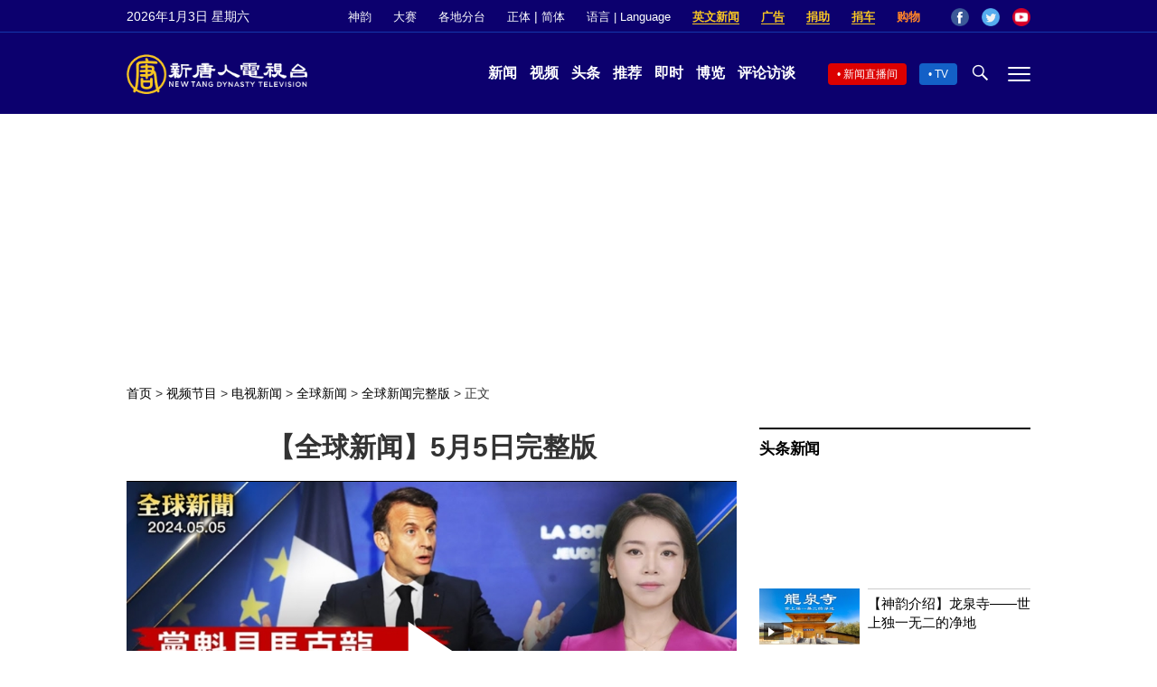

--- FILE ---
content_type: text/html; charset=UTF-8
request_url: https://www.ntdtv.com/gb/2024/05/05/a103877698.html
body_size: 16855
content:
<!DOCTYPE html>
<html lang="zh-Hans" prefix="og: http://ogp.me/ns#">
<head>
<meta name="viewport" content="width=device-width, initial-scale=1">
<meta charset="UTF-8">
<!--[if IE]>
<meta http-equiv="X-UA-Compatible" content="IE=Edge">
<![endif]-->
<link rel="profile" href="http://gmpg.org/xfn/11">
<link rel="shortcut icon" type="image/x-icon" href="/favicon.ico" sizes="32x32" />
<link rel="icon" href="/NTD32.png" sizes="32x32"/><link rel="apple-touch-icon-precomposed" href="/NTD180.png" /><link rel="icon" href="/NTD192.png" sizes="192x192"/><meta name="msapplication-TileImage" content="https://www.ntdtv.com/NTD270.png" />
	<meta name="date" content="2024-05-06 7:21:29 上午" />
			<link rel="preload" as="image" href="https://i.ntdtv.com/assets/uploads/2024/05/id103877749-maxresdefault-868x488.jpg" />
	<title>【全球新闻】5月5日完整版 | 哈马斯 | 以色列 | 半岛电视台 | 新唐人电视台</title>
<meta name="description" content="“铲除哈马斯喉舌” 以色列关闭境内半岛电视台；战火中的复活节 泽连斯基吁祈祷共守家园；中共党魁访欧 法媒：与中对话勿抱幻想；清华大学校庆 102名校友聚餐疑集体中毒；因言获罪 中共关押记者人数全球最多；俄判法轮功学员拘留2个月 欧美政要谴责。">
<meta property="og:locale" content="zh_CN" >
<meta property="og:site_name" content="NTDChinese" >
<meta property="og:url" content="https://www.ntdtv.com/gb/2024/05/05/a103877698.html">
<meta property="og:type" content="article">
<meta property="og:title" content="【全球新闻】5月5日完整版 | 哈马斯 | 以色列 | 半岛电视台 | 新唐人电视台">
<meta property="og:description" content="“铲除哈马斯喉舌” 以色列关闭境内半岛电视台；战火中的复活节 泽连斯基吁祈祷共守家园；中共党魁访欧 法媒：与中对话勿抱幻想；清华大学校庆 102名校友聚餐疑集体中毒；因言获罪 中共关押记者人数全球最多；俄判法轮功学员拘留2个月 欧美政要谴责。">
<meta property="og:image" content="https://i.ntdtv.com/assets/uploads/2024/05/id103877749-maxresdefault-1200x630.jpg">
<meta property="twitter:site" content="@NTDChinese" >
<meta name="twitter:domain" content="www.ntdtv.com">
<meta name="twitter:title" content="【全球新闻】5月5日完整版 | 哈马斯 | 以色列 | 半岛电视台 | 新唐人电视台">
<meta name="twitter:description" content="“铲除哈马斯喉舌” 以色列关闭境内半岛电视台；战火中的复活节 泽连斯基吁祈祷共守家园；中共党魁访欧 法媒：与中对话勿抱幻想；清华大学校庆 102名校友聚餐疑集体中毒；因言获罪 中共关押记者人数全球最多；俄判法轮功学员拘留2个月 欧美政要谴责。">
<meta name="twitter:card" content="summary_large_image">
<meta name="twitter:image" content="https://i.ntdtv.com/assets/uploads/2024/05/id103877749-maxresdefault-1200x630.jpg">
<link rel='stylesheet' id='cntd-style-css' href='https://www.ntdtv.com/assets/themes/ntd/style.css?ver=20240815' type='text/css' media='all' />
<link rel='stylesheet' id='cntd-global-css' href='https://www.ntdtv.com/assets/themes/ntd/css/global.css?ver=20251209' type='text/css' media='all' />
<link rel='stylesheet' id='genericons-css' href='https://www.ntdtv.com/assets/themes/ntd/css/genericons/genericons.css?ver=20171027' type='text/css' media='all' />
<link rel='stylesheet' id='cntd-single-style-css' href='https://www.ntdtv.com/assets/themes/ntd/css/single.css?ver=20250721' type='text/css' media='all' />

<link rel="canonical" href="https://www.ntdtv.com/gb/2024/05/05/a103877698.html" />

    <script>
        var ntd_primary_category, ntd_user_id, ntd_cat_ids, ntd_term_ids, ntd_all_term_ids, ntd_cat_names, ntd_no_ads, ntd_ads_term_ids, ntd_no_social;
        var ntd_post_id, ntd_author_name, ntd_tags, ntd_tags_slugs, ntd_publish_date, ntd_last_updated_date, ntd_word_count, ntd_encoding;
        function verifyStorage(){ try{ localStorage.setItem('test',1);localStorage.removeItem('test');return 1;} catch(e) {return 0;}}
        var hasStorage = verifyStorage();
    ntd_primary_category = 'category-1287-全球新闻完整版';
ntd_user_id = '5-auto';
ntd_cat_ids = 'ntd-global-news-1244;global-news-full-episode-1287;international-202;news-200;world-politics-news-1201;vedio-full-episode-522215;programs-300;news-video-301';
ntd_term_ids = 'front-full-archive-391577';
ntd_all_term_ids = 'ntd-global-news-1244;global-news-full-episode-1287;international-202;news-200;world-politics-news-1201;vedio-full-episode-522215;programs-300;news-video-301;front-full-archive-391577';
ntd_cat_names = '全球新闻;全球新闻完整版;国际;新闻资讯;时政;视频完整版;视频节目;电视新闻';
ntd_ads_term_ids = 'ntd_ntd-global-news-1244,ntd_global-news-full-episode-1287,ntd_international-202,ntd_news-200,ntd_world-politics-news-1201,ntd_vedio-full-episode-522215,ntd_programs-300,ntd_news-video-301,ntd_front-full-archive-391577';
ntd_post_id = '103877698';
ntd_author_name = 'auto';
ntd_tags = '哈马斯;以色列;半岛电视台;复活节;泽连斯基;中共党魁;清华大学校庆;法轮功学员';
ntd_tags_slugs = '哈马斯;以色列;半岛电视台;复活节;泽连斯基;中共党魁;清华大学校庆;法轮功学员';
ntd_publish_date = '20240506';
ntd_last_updated_date = '20240506';
ntd_word_count = '142';
ntd_page_type = 'post';
ntd_encoding = 'gb';
    </script>
    
<script type="application/ld+json">
{"@context":"https:\/\/schema.org","@type":"BreadcrumbList","itemListElement":[{"@type":"ListItem","position":1,"name":"\u8996\u983b\u7bc0\u76ee","item":"https:\/\/www.ntdtv.com\/gb\/programs"},{"@type":"ListItem","position":2,"name":"\u96fb\u8996\u65b0\u805e","item":"https:\/\/www.ntdtv.com\/gb\/programs\/news-video"},{"@type":"ListItem","position":3,"name":"\u5168\u7403\u65b0\u805e","item":"https:\/\/www.ntdtv.com\/gb\/programs\/ntd-global-news"},{"@type":"ListItem","position":4,"name":"\u5168\u7403\u65b0\u805e\u5b8c\u6574\u7248","item":"https:\/\/www.ntdtv.com\/gb\/programs\/global-news-full-episode"}]}
</script>

<script type="application/ld+json">
{"@context":"https:\/\/schema.org","@type":"NewsArticle","@id":"https:\/\/www.ntdtv.com\/gb\/2024\/05\/05\/a103877698.html\/#newsarticle","url":"https:\/\/www.ntdtv.com\/gb\/2024\/05\/05\/a103877698.html","mainEntityOfPage":"https:\/\/www.ntdtv.com\/gb\/2024\/05\/05\/a103877698.html","headline":"【全球新闻】5月5日完整版","description":"","keywords":"哈马斯,以色列,半岛电视台,复活节,泽连斯基,中共党魁,清华大学校庆,法轮功学员","dateCreated":"2024-05-06T07:21:29Z","datePublished":"2024-05-06T07:21:29Z","dateModified":"2024-05-06T12:57:02Z","author":{"@type":"Person","name":"新唐人电视台","description":"新唐人电视台报导","image":""},"publisher":{"@type":"Organization","logo":{"@type":"ImageObject","url":"https:\/\/i.ntdtv.com\/assets\/themes\/ntd\/images\/shenyun\/ntdtv.png","height":"78","width":"346"},"name":"新唐人电视台","sameAs":["https:\/\/www.facebook.com\/NTDChinese","https:\/\/twitter.com\/ntdtelevision"]},"articleSection":"全球新闻完整版","thumbnailUrl":"https:\/\/i.ntdtv.com\/assets\/uploads\/2024\/05\/id103877749-maxresdefault-868x488.jpg","name":"【全球新闻】5月5日完整版","wordCount":"142","timeRequired":"34","mainEntity":{"@type":"WebPage","@id":"https:\/\/www.ntdtv.com\/gb\/2024\/05\/05\/a103877698.html"},"image":{"@type":"ImageObject","contentUrl":"https:\/\/i.ntdtv.com\/assets\/uploads\/2024\/05\/id103877749-maxresdefault.jpg","url":"https:\/\/i.ntdtv.com\/assets\/uploads\/2024\/05\/id103877749-maxresdefault-868x488.jpg","name":"","height":"868","width":"488"},"isAccessibleForFree":"true","potentialAction":{"@type":"ReadAction","target":[{"@type":"EntryPoint","urlTemplate":"https:\/\/www.ntdtv.com\/gb\/2024\/05\/05\/a103877698.html"}]},"inLanguage":"zh-Hans","copyrightYear":"2026"}
</script>

<script type="application/ld+json">
{"@context":"https:\/\/schema.org","@type":"VideoObject","name":"\u3010\u5168\u7403\u65b0\u805e\u30115\u67085\u65e5\u5b8c\u6574\u7248","description":"\u300c\u5277\u9664\u54c8\u99ac\u65af\u5589\u820c\u300d \u4ee5\u8272\u5217\u95dc\u9589\u5883\u5167\u534a\u5cf6\u96fb\u8996\u53f0\uff1b\u6230\u706b\u4e2d\u7684\u5fa9\u6d3b\u7bc0 \u6fa4\u9023\u65af\u57fa\u7c72\u7948\u79b1\u5171\u5b88\u5bb6\u5712\uff1b\u4e2d\u5171\u9ee8\u9b41\u8a2a\u6b50 \u6cd5\u5a92\uff1a\u8207\u4e2d\u5c0d\u8a71\u52ff\u62b1\u5e7b\u60f3\uff1b\u6e05\u83ef\u5927\u5b78\u6821\u6176 102\u540d\u6821\u53cb\u805a\u9910\u7591\u96c6\u9ad4\u4e2d\u6bd2\uff1b\u56e0\u8a00\u7372\u7f6a \u4e2d\u5171\u95dc\u62bc\u8a18\u8005\u4eba\u6578\u5168\u7403\u6700\u591a...","thumbnailUrl":"https:\/\/i.ntdtv.com\/assets\/uploads\/2024\/05\/id103877749-maxresdefault.jpg","uploadDate":"2024-05-06T07:21:29Z","contentUrl":"https:\/\/vod.brightchat.com\/assets\/1f712b02-2cbb-4602-807b-d2dee5ee45a7\/playlist.m3u8"}
</script>
<style type="text/css">.recentcomments a{display:inline !important;padding:0 !important;margin:0 !important;}</style><link rel="amphtml" href="https://www.ntdtv.com/gb/2024/05/05/a103877698.html/amp" /><!--[if lt IE 9]>
     <script type="text/javascript" src="/assets/themes/ntd/js/html5.js"></script>
     <link href="/assets/themes/ntd/css/ie.css" rel="styleshntd" type="text/css" />
<![endif]-->
<meta property="fb:pages" content="1416685305250937" />
</head>
<body class="post-template-default single single-post postid-103877698 single-format-standard">
	<style>.async-hide { opacity: 0 !important} </style>
    <!-- Google tag (gtag.js) -->
    <script async src="https://www.googletagmanager.com/gtag/js?id=G-962LDZH4HM"></script>
    <script>
        var ga4_para_obj = {};
        if (typeof(ntd_user_id) != "undefined" && ntd_user_id !== null) {
            ga4_para_obj.author_id = ntd_user_id;
        }
        if (typeof(ntd_author_name) != "undefined" && ntd_author_name !== null) {
            ga4_para_obj.author_name = ntd_author_name;
        }
        if (typeof(ntd_cat_ids) != "undefined" && ntd_cat_ids !== null) {
            ga4_para_obj.category_ids = ntd_cat_ids;
        }
        if (typeof(ntd_cat_names) != "undefined" && ntd_cat_names !== null) {
            ga4_para_obj.category_names = ntd_cat_names;
        }
        if (typeof(ntd_page_type) != "undefined" && ntd_page_type !== null) {
            ga4_para_obj.page_type = ntd_page_type;
        }
        if (typeof(ntd_post_id) != "undefined" && ntd_post_id !== null) {
            ga4_para_obj.post_id = ntd_post_id;
        }
        if (typeof(ntd_primary_category) != "undefined" && ntd_primary_category !== null) {
            ga4_para_obj.primary_category = ntd_primary_category;
        }
        if (typeof(ntd_publish_date) != "undefined" && ntd_publish_date !== null) {
            ga4_para_obj.publish_date = ntd_publish_date;
        }
        if (typeof(ntd_tags_slugs) != "undefined" && ntd_tags_slugs !== null) {
            ga4_para_obj.tags_slugs = ntd_tags_slugs;
        }
        if (typeof(ntd_term_ids) != "undefined" && ntd_term_ids !== null) {
            ga4_para_obj.term_ids = ntd_term_ids;
        }
        if (typeof(ntd_last_updated_date) != "undefined" && ntd_last_updated_date !== null) {
            ga4_para_obj.updated_date = ntd_last_updated_date;
        }
        ga4_para_obj.cookie_domain = '.ntdtv.com';

        window.dataLayer = window.dataLayer || [];
        function gtag(){dataLayer.push(arguments);}
		gtag('consent', 'default', {
			ad_storage: "granted",
			analytics_storage: "granted",
			functionality_storage: "granted",
			personalization_storage: "granted",
			security_storage: "granted",
			ad_user_data: "granted",
			ad_personalization: "granted"
		});// Override defaults to 'denied' for specific regions.
		gtag('consent', 'default', {
			ad_storage: 'denied',
			analytics_storage: 'denied',
			functionality_storage: 'denied',
			personalization_storage: 'denied',
			security_storage: 'denied',
			ad_user_data: 'denied',
			ad_personalization: 'denied',
			ad_user_personalization: 'denied',
			region: ['AT', 'BE', 'BG', 'HR', 'CY', 'CZ', 'DK', 'EE', 'FI', 'FR', 'DE', 'GR', 'HU', 'IE', 'IT', 'LV', 'LT', 'LU', 'MT', 'NL', 'PL', 'PT', 'RO', 'SK', 'SI', 'ES', 'SE', 'GB']
		});

        var sent_pageview_status = 0;
        if (hasStorage) {
            //ATTN: ntdtv in OneTrust: C0005 - social; C0003 - functional; C0002 - performance; C0004 - ads target; C0001 - basic that always active
            var currentGroups = localStorage.getItem('EpochOnetrustActiveGroups');
            if (typeof currentGroups !== 'undefined' && currentGroups.length > 0) {
                var performanceAuth = (currentGroups.indexOf('C0002') === -1) ? 'denied' : 'granted';
                var functionalAuth = (currentGroups.indexOf('C0003') === -1) ? 'denied' : 'granted';
                var targetingAuth = (currentGroups.indexOf('C0004') === -1) ? 'denied' : 'granted';

                gtag('consent', 'update', {
                    analytics_storage: performanceAuth,
                    personalization_storage: performanceAuth,
                    security_storage: performanceAuth,
                    functionality_storage: functionalAuth,
                    ad_storage: targetingAuth,
                    ad_user_data: targetingAuth,
                    ad_personalization: targetingAuth,
                    ad_user_personalization: targetingAuth
                });
                sent_pageview_status = 1;
            }
        }

        gtag('set', {'cookie_flags': 'SameSite=Lax;Secure'});
        gtag('set', 'send_page_view', false);
        gtag('js', new Date());

        gtag('config', 'G-962LDZH4HM', ga4_para_obj);

        function sent_pageview_check() {
            if (sent_pageview_status < 3) {
                sent_pageview_status = 3;
                gtag('event', 'page_view', {
                    'page_title': document.title,
                    'page_location': window.location.href,
                    'page_path': window.location.pathname
                });
            }
        }
        if (sent_pageview_status == 1) {
            sent_pageview_check();
        }
    </script>

    <script src="https://cdn.cookielaw.org/scripttemplates/otSDKStub.js" data-document-language="true" type="text/javascript" charset="UTF-8" data-domain-script="01904fab-bb56-7e43-b833-76a23d7d9f99"></script>
    <script type="text/javascript">
        var sent_pageview = false;
        function OptanonWrapper() {
            if (hasStorage && (localStorage.getItem('EpochOnetrustActiveGroups') !== OnetrustActiveGroups)) {
                localStorage.setItem('EpochOnetrustActiveGroups', OnetrustActiveGroups);
                window.location.reload();
            }
            sent_pageview_check();
        }

        // in case there was no callback
        setTimeout(function() {
            sent_pageview_check();
        }, 3000);
    </script>
    <script>
        var settings_obj = {};
        settings_obj[ 'GTM-5777RW' ] = true;
        (function(a,s,y,n,c,h,i,d,e){s.className+=' '+y;h.start=1*new Date;
            h.end=i=function(){s.className=s.className.replace(RegExp(' ?'+y),'')};
            (a[n]=a[n]||[]).hide=h;setTimeout(function(){i();h.end=null},c);h.timeout=c;
        })(window,document.documentElement,'async-hide','dataLayer',500,settings_obj);
    </script>
    <noscript><iframe src="//www.googletagmanager.com/ns.html?id=GTM-5777RW"
                      height="0" width="0" style="display:none;visibility:hidden"></iframe></noscript>
    <script>(function(w,d,s,l,i){w[l]=w[l]||[];w[l].push({'gtm.start':new Date().getTime(),event:'gtm.js'});var f=d.getElementsByTagName(s)[0],j=d.createElement(s),dl=l!='dataLayer'?'&l='+l:'';
            j.async=true;j.src='//www.googletagmanager.com/gtm.js?id='+i+dl;f.parentNode.insertBefore(j,f);})(window,document,'script','dataLayer','GTM-5777RW');
    </script>

    <script class="optanon-category-C0002-C0004" type="text/plain" src="https://btloader.com/tag?o=5755245557186560&upapi=true" async></script>
	<header class="header">
	<div class="top_row">
		<div class="container">
			<div id="ntd_date"></div>
			<div><a href="https://www.ntdtv.com/gb/shenyun">神韵</a></div>
			<div><a href="https://competitions.ntdtv.com/">大赛</a></div>
			<div class="dropdown">
				<a href="javascript:void(0)" class="dropbtn">各地分台</a>
				<div class="dropdown-triangle city">▲</div>
				<div class="dropdown-content">
				<div class="left"><a target="_blank" href="https://www.ntdtv.com/gb/news/new-york-today">大纽约</a><a target="_blank" href="https://www.ntdtv.com/gb/news/los-angeles">洛杉矶</a><a target="_blank" href="https://www.ntdtv.com/gb/news/houston">休斯顿</a><a target="_blank" href="https://www.ntdtv.com/gb/news/san-francisco">旧金山</a><a target="_blank" href="http://www.ntdtv.com.tw/">亚太台</a></div><div class="right"><a target="_blank" href="https://www.ntdtv.com/gb/news/canada">加拿大</a><a target="_blank" href="https://www.ntdtv.com/gb/news/oceania">大洋洲</a><a target="_blank" href="https://www.ntdtv.com/gb/news/france">法国</a></div>				</div>
			</div>
						<div class="zh"><a href="/b5/2024/05/05/a103877698.html">正体</a> | <a href="/gb/2024/05/05/a103877698.html">简体</a></div>
			<div class="dropdown">
				<a href="javascript:void(0)" class="dropbtn">语言 | Language</a>
				<div class="dropdown-triangle">▲</div>
				<div class="dropdown-content">
					<div class="left">
						<a target="_blank" href="https://www.ntd.com">English</a>
						<a target="_blank" href="https://ntdtv.fr">Français</a>
						<a target="_blank" href="https://ntdtv.ru">Русский</a>
					</div>
					<div class="right">
						<a target="_blank" href="https://ntdtv.jp">日本语</a>
						<a target="_blank" href="https://www.ntdtv.co.kr">한국어</a>
					</div>
				</div>
			</div>
			<div class="donate entd_link"><a target="_blank" href="https://www.ntdtv.com/gb/english-ntdtv.html">英文新闻</a></div>
			<div class="donate ads"><a target="_blank" href="https://www.ntdtv.com/gb/2021/02/24/a103061300.html">广告</a></div>
			<div class="donate"><a target="_blank" href="/gb/donation.html">捐助</a></div>
			<div class="donate"><a target="_blank" href="https://www.cars4compassion.org/ntdcardonation?&utm_medium=CarDonation&utm_source=NTD&utm_campaign=Homepage">捐车</a></div>
			<div class="shopping"><a target="_blank" href="https://www.youlucky.com/">购物</a></div>
			<div class="social">
				<span class="facebook"><a target="_blank" href="http://www.facebook.com/ntdchinese" title="Facebook">Facebook</a></span>
				<span class="twitter"><a target="_blank" href="http://twitter.com/ntdchinese" title="Twitter">Twitter</a></span>
				<span class="youtube"><a target="_blank" href="http://www.youtube.com/ntdchinese" title="YouTube">YouTube</a></span>
			</div>
		</div>
	</div>
	<div class="nav_row">
		<div class="container">
			<div class="ntd_logo">
								<a href="https://www.ntdtv.com"><img alt="新唐人电视台" src="https://www.ntdtv.com/assets/themes/ntd/images/logo/logo_ntd.png" title="新唐人电视台" width="542" height="120"/></a>
							</div>
			<div class="main_nav">
				<ul id="menu-primary-menu" class="menu">
					<li><a href="https://www.ntdtv.com/gb/news">新闻</a></li>
					<li><a href="https://www.ntdtv.com/gb/programs">视频</a></li>
					<li><a href="https://www.ntdtv.com/gb/headline-news.html">头条</a></li>
					<li><a href="https://www.ntdtv.com/gb/editor-pickup.html">推荐</a></li>
					<li><a href="https://www.ntdtv.com/gb/instant-news.html">即时</a></li>
					<li><a href="https://www.ntdtv.com/gb/culture-world.html">博览</a></li>
					<li><a href="https://www.ntdtv.com/gb/programs/news-talk-show">评论访谈</a></li>
				</ul>
			</div>
			<div class="right">
				<span class="live_icon net"><a href="https://www.ntdtv.com/gb/live-tv/news-live">新闻直播间</a></span>
				<span class="live_icon tv"><a href="https://www.ntdtv.com/gb/live-tv">TV</a></span>
				<span class="search_icon"></span>
				<span class="menu_icon"></span>
			</div>
		</div>
	</div>
	<div class="nav_wrap" id="nav_pannel">
		<div class="container">
			<div class="search">
								<form method="get" id="cse-search-box1" action="https://www.ntdtv.com/gb/search.html" target="_blank">
					<input title="search" name="q" id="search_row" role="search" type="input" placeholder="">
					<input type="submit" class="search_btn" value="搜寻...">
				</form>
			</div>
            <div class="news_nav nav-menu">
                <div class="block_title"><a href="https://www.ntdtv.com/gb/news">新闻</a></div>
                <div class="sub-menu">
                    <a href="https://www.ntdtv.com/gb/news/international">国际</a>
                    <a href="https://www.ntdtv.com/gb/news/us">美国</a>
                    <a href="https://www.ntdtv.com/gb/commentary">评论</a>
                    <a href="https://www.ntdtv.com/gb/news/china">大陆</a>
                    <a href="https://www.ntdtv.com/gb/news/hongkong-macau">港澳</a>
                    <a href="https://www.ntdtv.com/gb/news/taiwan">台湾</a>
                    <a href="https://www.ntdtv.com/gb/news/international-finance">财经</a>
                    <a href="https://www.ntdtv.com/gb/news/technology">科教</a>
                    <a href="https://www.ntdtv.com/gb/supplement/entertainment">娱乐</a>
                    <a href="https://www.ntdtv.com/gb/supplement/sports">体育</a>
                </div>
                <div class="more-sub-menu">
                    <a href="/gb/headline-news.html">头条要闻</a>
                    <a href="/gb/pickup-videos.html">热点视频</a>
                    <a href="/gb/instant-news.html">即时新闻</a>
                    <a href="/gb/editor-pickup.html">今日推荐</a>
                    <a href="/gb/culture-world.html">博览天下</a>
                    <a href="https://www.ntdtv.com/gb/live-tv/news-live">直播间</a>
                    <a href="https://www.ntdtv.com/gb/shenyun">神韵演出</a>
                    <a href="https://www.ntdtv.com/gb/global-competitions">全球大赛</a>
                </div>
            </div>
            <div class="prog_nav">
                <div class="group">
                    <div class="block_title"><a href="https://www.ntdtv.com/gb/programs/news-video">新闻视频</a></div>
                    <div class="sub-menu">
                        <a href="https://www.ntdtv.com/gb/programs/ntd-global-news">全球新闻</a>
                        <a href="https://www.ntdtv.com/gb/programs/global-watch">环球直击</a>
                        <a href="https://www.ntdtv.com/gb/programs/china-forbidden-news">中国禁闻</a>
                        <a href="https://www.ntdtv.com/gb/programs/evening-news">新唐人晚间新闻</a>
                        <a href="https://www.ntdtv.com/gb/programs/news-wide-vision">新唐人大视野</a>
                        <a href="https://www.ntdtv.com/gb/programs/weekly-news">新闻周刊</a>
                        <a href="https://www.ntdtv.com/gb/programs/community-news">社区广角镜</a>
                        <a href="https://www.ntdtv.com/gb/programs/weekly-economic-review">一周经济回顾</a>
                        <a href="https://www.ntdtv.com/gb/programs/news-detox">大陆新闻解毒</a>
                        <a href="https://www.ntdtv.com/gb/news/ca-today-news">今日加州</a>
                        <a href="https://www.ntdtv.com/gb/news/houston-today-news">今日休斯顿</a>
                        <a href="https://www.ntdtv.com/gb/programs/asia-pacific-financial-trends">亚太财经趋势</a>
                        <a href="https://www.ntdtv.com/gb/programs/weishipin">微视频</a>
                    </div>
                </div>
                <div class="group">
                    <div class="block_title"><a href="https://www.ntdtv.com/gb/programs/news-talk-show">评论访谈</a></div>
                    <div class="sub-menu">
                        <a href="https://www.ntdtv.com/gb/programs/voices-of-influence">新闻大家谈</a>
                        <a href="https://www.ntdtv.com/gb/programs/focus-talk">热点互动</a>
                        <a href="https://www.ntdtv.com/gb/programs/golden-scan">时事金扫描</a>
                        <a href="https://www.ntdtv.com/gb/programs/linlan-talk-show">林澜对话</a>
                        <a href="https://www.ntdtv.com/gb/programs/qinpeng-insight">秦鹏政经观察</a>
                        <a href="https://www.ntdtv.com/gb/programs/pinnacle-view">菁英论坛</a>
                        <a href="https://www.ntdtv.com/gb/programs/world-crossroad">世界的十字路口</a>
                        <a href="https://www.ntdtv.com/gb/programs/shi-shan-talkshow">有冇搞错</a>
                        <a href="https://www.ntdtv.com/gb/programs/ordinary-people-stories">百姓故事</a>
                        <a href="https://www.ntdtv.com/gb/commentary/dayutalk">新闻拍案惊奇</a>
                        <a href="https://www.ntdtv.com/gb/programs/tansuoshifen">探索时分</a>
                        <a href="https://www.ntdtv.com/gb/programs/analyzing-ccp-party-culture">漫谈党文化</a>
                        <a href="https://www.ntdtv.com/gb/programs/cultivation-stories">修炼故事</a>
                        <a href="https://www.ntdtv.com/gb/commentary/henghe-opinion">横河观点</a>
                        <a href="https://www.ntdtv.com/gb/commentary/muyangshow">新闻看点</a>
                        <a href="https://www.ntdtv.com/gb/programs/fangfei-interview">方菲访谈</a>
                    </div>
                </div>
                <div class="group culture">
                    <div class="block_title"><a href="https://www.ntdtv.com/gb/programs/culture-and-education">人文教育</a></div>
                    <div class="sub-menu">
                        <a href="https://www.ntdtv.com/gb/programs/xtfyshow">笑谈风云</a>
                        <a href="https://www.ntdtv.com/gb/programs/health-1-plus-1">健康1+1</a>
                        <a href="https://www.ntdtv.com/gb/programs/lecture-for-mom-and-dad">爸妈必修课</a>
                        <a href="https://www.ntdtv.com/gb/programs/china-historical-cultural-stories">文化古今</a>
                        <a href="https://www.ntdtv.com/gb/programs/chinese-medicine-in-the-past-and-present">谈古论今话中医</a>
                        <a href="https://www.ntdtv.com/gb/programs/1000-steps-to-colourful-taiwan">1000步的缤纷台湾</a>
                        <a href="https://www.ntdtv.com/gb/programs/amazing-world">大千世界</a>
                        <a href="https://www.ntdtv.com/gb/commentary/daxiong-on-art">大雄画里话外</a>
                        <a href="https://www.ntdtv.com/gb/programs/mysteries-untold-fuyao">未解之谜</a>
                        <a href="https://www.ntdtv.com/gb/programs/ancient-wisdom">馨香雅句</a>
                        <a href="https://www.ntdtv.com/gb/programs/idiom">漫谈成语</a>
                        <a href="https://www.ntdtv.com/gb/programs/exploring-korean-medicine">走近韩医</a>
                        <a href="https://www.ntdtv.com/gb/programs/legendary-doctor-reborn">神医再现</a>
                    </div>
                </div>
                <div class="group">
                    <div class="block_title"><a href="https://www.ntdtv.com/gb/programs/entertainment-leisure">娱乐休闲</a></div>
                    <div class="sub-menu">
                        <a href="https://www.ntdtv.com/gb/programs/daily-life-houston">生活广角镜</a>
                        <a href="https://www.ntdtv.com/gb/programs/beautiful-heart-of-taiwan">美丽心台湾</a>
                        <a href="https://www.ntdtv.com/gb/programs/sweet-living">厨娘香Q秀</a>
                        <a href="https://www.ntdtv.com/gb/programs/my-musical-thoughts">我的音乐想想</a>
                        <a href="https://www.ntdtv.com/gb/programs/global-sports">环球体育</a>
                        <a href="https://www.ntdtv.com/gb/programs/hello-japan">你好日本</a>
                        <a href="https://www.ntdtv.com/gb/programs/hello-korea">你好韩国</a>
                        <a href="https://www.ntdtv.com/gb/programs/cici-food-paradise">美食天堂</a>
                        <a href="https://www.ntdtv.com/gb/programs/dr-hu-naiwen-talks">胡乃文开讲</a>
                        <a href="https://www.ntdtv.com/gb/programs/classic-melody">古韵流芳</a>
                        <a href="https://www.ntdtv.com/gb/supplement/shi-tao-talk-show-feng-shen-yan-yi">涛哥侃封神</a>
                    </div>
                </div>
                <div class="group topics">
                    <div class="block_title"><a href="https://www.ntdtv.com/gb/programs/documentaries">专题片</a></div>
                    <div class="sub-menu">
                        <a href="https://www.ntdtv.com/gb/programs/stories-of-life">细语人生</a>
                        <a href="https://www.ntdtv.com/gb/programs/now-and-for-the-future">我们告诉未来</a>
                        <a href="https://www.ntdtv.com/gb/programs/legends-unfolding">传奇时代</a>
                        <a href="https://www.ntdtv.com/gb/topics/the-ultimate-goal-of-communism">共产主义的终极目的</a>
                        <a href="https://www.ntdtv.com/gb/topics/how-the-specter-of-communism-is-ruling-our-world">魔鬼在统治着我们的世界</a>
                        <a href="https://www.ntdtv.com/gb/programs/a-century-of-red-horror-under-communism">百年红祸</a>
                        <a href="https://www.ntdtv.com/gb/programs/the-real-story-of-china-jiang-zemin-series">真实的江泽民</a>
                        <a href="https://www.ntdtv.com/gb/programs/nine-commentaries-on-the-communist-party">九评共产党</a>
                        <a href="https://www.ntdtv.com/gb/programs/feng-yu-tian-di-xing">风雨天地行</a>
                        <a href="https://www.ntdtv.com/gb/topics/the-black-book-of-communism-crimes-terror-repression">共产主义黑皮书</a>
                        <a href="https://www.ntdtv.com/gb/programs/business-advertisement">工商广告</a>
                    </div>
                </div>
            </div>
		</div>
	</div>
	</header>
<main id="main" role="main">
	<div id='top_ad'></div>
	<div class="main_container news-single">
		<div class="main_content">
			<div class="show-for-medium-up breadcrumb" id="breadcrumb"><a href = "/" >首页</a> > <a class="breadcrumbs textLink" href="https://www.ntdtv.com/gb/programs">视频节目</a> > <a class="breadcrumbs textLink" href="https://www.ntdtv.com/gb/programs/news-video">电视新闻</a> > <a class="breadcrumbs textLink" href="https://www.ntdtv.com/gb/programs/ntd-global-news">全球新闻</a> > <a class="breadcrumbs textLink" href="https://www.ntdtv.com/gb/programs/global-news-full-episode">全球新闻完整版</a> > <span class="current">正文</span></div>			<div class="print_logo"><img alt="NTD LOGO" src="/assets/themes/ntd/images/logo/logo_ntd_amp.png" width="600" height="60"></div>
			<div class="article_content">
				<div class="article_title">
					<h1>【全球新闻】5月5日完整版</h1>
									</div>
				<div class="print_date">北京时间：<span>2024-05-06 07:21</span></div>
				<div class="featured_video" id="featured_videos"><div class="video_fit_container epoch_player"><div class="player-container" id="player-container-1f712b02-2cbb-4602-807b-d2dee5ee45a7" data-id="player-1f712b02-2cbb-4602-807b-d2dee5ee45a7"></div></div><script src="https://vod.brightchat.com/player/1f712b02-2cbb-4602-807b-d2dee5ee45a7?cat=programs/news-video/ntd-global-news/global-news-full-episode&api=7&logo=true&url=https%3A%2F%2Fwww.ntdtv.com%2Fgb%2F2024%2F05%2F05%2Fa103877698.html&poster=https://i.ntdtv.com/assets/uploads/2024/05/id103877749-maxresdefault-868x488.jpg"></script></div>				<div class="article_info">
					<div class="time">北京时间：<span>2024-05-06 07:21</span></div>
					<div class="article_share">
						<span class="fb"><a href="https://www.facebook.com/sharer/sharer.php?u=https://www.ntdtv.com/gb/2024/05/05/a103877698.html" target="_blank">Facebook</a></span><span class="twitter"><a href="https://twitter.com/intent/tweet?text=%E3%80%90%E5%85%A8%E7%90%83%E6%96%B0%E8%81%9E%E3%80%915%E6%9C%885%E6%97%A5%E5%AE%8C%E6%95%B4%E7%89%88&amp;url=https://www.ntdtv.com/gb/2024/05/05/a103877698.html&amp;via=ntdchinese" target="_blank">Twitter</a></span><span class="email"><a href="/cdn-cgi/l/email-protection#[base64]">Email</a></span><span class="print_btn"><a href="#Print" onclick="window.print(); return false;" rel="nofollow" target="_blank">Print</a></span><span class="change_size"><a id="change_size" href="javascript:void(0)">Font Size</a></span><span class="gbb5"><a href="https://www.ntdtv.com/b5/2024/05/05/a103877698.html">繁体</a></span><div class="download-video"><a href="javascript:void(0)">下载视频</a><div class="download_wrapper"><div class="download_link"><a target="_blank" href="https://media5.ntdtv.com/HourlyNews/202405/20240505/WEB_s1293049540.mp4">360P</a></div><span>请点击右键，选择“另存为”下载视频。如遇到问题，请发邮件至：<a href="/cdn-cgi/l/email-protection" class="__cf_email__" data-cfemail="f89d9c918c978ab8968c9c8c8ed69b9795">[email&#160;protected]</a></span></div></div>					</div>
				</div>
				<div class="post_content" itemprop="articleBody" id="wrap_post_content">
					<p>【新唐人北京时间2024年05月06日讯】“铲除<a href="https://www.ntdtv.com/gb/focus/哈马斯">哈马斯</a>喉舌” <a href="https://www.ntdtv.com/gb/focus/以色列">以色列</a>关闭境内<a href="https://www.ntdtv.com/gb/focus/半岛电视台">半岛电视台</a>；战火中的<a href="https://www.ntdtv.com/gb/focus/复活节">复活节</a> <a href="https://www.ntdtv.com/gb/focus/泽连斯基">泽连斯基</a>吁祈祷共守家园；中共党魁访欧 法媒：与中对话勿抱幻想；清华大学校庆 102名校友聚餐疑集体中毒；因言获罪 中共关押记者人数全球最多；俄判法轮功学员拘留2个月 欧美政要谴责。</p>
<span id="epoch_socail_span"></span><script data-cfasync="false" src="/cdn-cgi/scripts/5c5dd728/cloudflare-static/email-decode.min.js"></script><script type="text/javascript">
                var scripts_to_load = [];
                var contentObj = document.getElementById("epoch_socail_span").parentElement;
                var iframes = contentObj.querySelectorAll("iframe"); 
                if (hasStorage && localStorage.getItem("EpochOnetrustActiveGroups").indexOf("C0005") > -1) {
                    if (iframes.length > 0) {
                        iframes.forEach(function(iframe) {
                            var dataSrc = iframe.getAttribute("data2-src");
                            if (dataSrc) {
                                iframe.setAttribute("src", dataSrc);
                                iframe.removeAttribute("data2-src");
                            }
                        });
                    }
                    
                    var fvIframe = document.querySelector(".video_fit_container iframe");
                    if (fvIframe !== null) {
                        var srcURL = fvIframe.getAttribute("data2-src");
                        if (srcURL !== null && typeof srcURL !== "undefined" && srcURL.length > 0) {
                            fvIframe.setAttribute("src", srcURL);
                            fvIframe.removeAttribute("data2-src");
                        }
                    }
                } else {
                    var atag = "<a href='javascript:void(0);' class='open_one_trust_setting'>";
                    var hint = (ntd_encoding === "gb" ? ("(根据用户设置，社交媒体服务已被过滤。要显示内容，请"+ atag +"允许</a>社交媒体cookie。)") : ("(根据用户设置，社交媒体服务已被过滤。要显示内容，请"+ atag +"允许</a>社交媒体cookie。)"));
                    if (iframes.length > 0) {
                        for (var i = 0; i < iframes.length; i++) {
                          iframes[i].height = 30;
                          var parent = iframes[i].parentElement;
                          var iTag = document.createElement("i");
                          iTag.innerHTML = hint;
                          parent.insertBefore(iTag, iframes[i].nextSibling);
                        }
                    }
                    var tweets = document.querySelectorAll("blockquote.twitter-tweet");
                    if (tweets.length > 0) {
                        for (var i = 0; i < tweets.length; i++) {
                          var iTag = document.createElement("i");
                          iTag.innerHTML = hint;
                          tweets[i].appendChild(iTag);
                        }
                    }
                    var fvIframe = document.querySelector(".video_fit_container iframe");
                    if (fvIframe !== null) {
                        var iTag = document.createElement("i");
                        iTag.innerHTML = hint;
                        var parent = fvIframe.parentElement.parentNode;
                        if (parent) {
                            parent.insertBefore(iTag, fvIframe.parentElement.nextSibling);
                        }
                       
                    }
                }
	    </script>					<div class="single_ad"></div>
					<div class="print_link">本文网址: https://www.ntdtv.com/gb/2024/05/05/a103877698.html</div>
				</div>
								<div class="post_related">
					<div class="block_title">相关文章</div>
					<div class="related_list">
													<div class="one_post">
								<div class="text">
									<div class="title"><a href="https://www.ntdtv.com/gb/2026/01/03/a104052765.html">【全球新闻】1月2日完整版</a></div>
									<div class="date">2026-01-03</div>
								</div>
								<div class="img"><a href="https://www.ntdtv.com/gb/2026/01/03/a104052765.html" title="【全球新闻】1月2日完整版"><img alt="【全球新闻】1月2日完整版" class="lazy" src="/assets/themes/ntd/images/white.png" data-src="https://i.ntdtv.com/assets/uploads/2026/01/id104052780-010301-192x108.jpg" width="192" height="108"><span class="length"><span class="triangle"></span></span></a></div>							</div>
														<div class="one_post">
								<div class="text">
									<div class="title"><a href="https://www.ntdtv.com/gb/2026/01/02/a104052377.html">【全球新闻】1月1日完整版</a></div>
									<div class="date">2026-01-02</div>
								</div>
								<div class="img"><a href="https://www.ntdtv.com/gb/2026/01/02/a104052377.html" title="【全球新闻】1月1日完整版"><img alt="【全球新闻】1月1日完整版" class="lazy" src="/assets/themes/ntd/images/white.png" data-src="https://i.ntdtv.com/assets/uploads/2026/01/id104052383-020201-192x108.jpg" width="192" height="108"><span class="length"><span class="triangle"></span></span></a></div>							</div>
														<div class="one_post">
								<div class="text">
									<div class="title"><a href="https://www.ntdtv.com/gb/2025/12/31/a104051873.html">【全球新闻】2025年十大新闻完整版</a></div>
									<div class="date">2026-01-01</div>
								</div>
								<div class="img"><a href="https://www.ntdtv.com/gb/2025/12/31/a104051873.html" title="【全球新闻】2025年十大新闻完整版"><img alt="【全球新闻】2025年十大新闻完整版" class="lazy" src="/assets/themes/ntd/images/white.png" data-src="https://i.ntdtv.com/assets/uploads/2026/01/id104051993-maxresdefault-1-192x108.jpg" width="192" height="108"><span class="length"><span class="triangle"></span></span></a></div>							</div>
														<div class="one_post">
								<div class="text">
									<div class="title"><a href="https://www.ntdtv.com/gb/2025/12/31/a104051642.html">【全球新闻】12月30日完整版</a></div>
									<div class="date">2025-12-31</div>
								</div>
								<div class="img"><a href="https://www.ntdtv.com/gb/2025/12/31/a104051642.html" title="【全球新闻】12月30日完整版"><img alt="【全球新闻】12月30日完整版" class="lazy" src="/assets/themes/ntd/images/white.png" data-src="https://i.ntdtv.com/assets/uploads/2025/12/id104051646-maxresdefault-1-192x108.jpg" width="192" height="108"><span class="length"><span class="triangle"></span></span></a></div>							</div>
														<div class="one_post">
								<div class="text">
									<div class="title"><a href="https://www.ntdtv.com/gb/2025/12/30/a104051207.html">【全球新闻】12月29日完整版</a></div>
									<div class="date">2025-12-30</div>
								</div>
								<div class="img"><a href="https://www.ntdtv.com/gb/2025/12/30/a104051207.html" title="【全球新闻】12月29日完整版"><img alt="【全球新闻】12月29日完整版" class="lazy" src="/assets/themes/ntd/images/white.png" data-src="https://i.ntdtv.com/assets/uploads/2025/12/id104051210-023012-192x108.jpg" width="192" height="108"><span class="length"><span class="triangle"></span></span></a></div>							</div>
														<div class="one_post">
								<div class="text">
									<div class="title"><a href="https://www.ntdtv.com/gb/2025/12/28/a104050892.html">【全球新闻】12月28日完整版</a></div>
									<div class="date">2025-12-29</div>
								</div>
								<div class="img"><a href="https://www.ntdtv.com/gb/2025/12/28/a104050892.html" title="【全球新闻】12月28日完整版"><img alt="【全球新闻】12月28日完整版" class="lazy" src="/assets/themes/ntd/images/white.png" data-src="https://i.ntdtv.com/assets/uploads/2025/12/id104050902-maxresdefault-192x108.jpg" width="192" height="108"><span class="length"><span class="triangle"></span></span></a></div>							</div>
														<div class="one_post">
								<div class="text">
									<div class="title"><a href="https://www.ntdtv.com/gb/2025/12/27/a104050608.html">【全球新闻】12月27日完整版</a></div>
									<div class="date">2025-12-28</div>
								</div>
								<div class="img"><a href="https://www.ntdtv.com/gb/2025/12/27/a104050608.html" title="【全球新闻】12月27日完整版"><img alt="【全球新闻】12月27日完整版" class="lazy" src="/assets/themes/ntd/images/white.png" data-src="https://i.ntdtv.com/assets/uploads/2025/12/id104050673-maxresdefault-192x108.jpg" width="192" height="108"><span class="length"><span class="triangle"></span></span></a></div>							</div>
														<div class="one_post">
								<div class="text">
									<div class="title"><a href="https://www.ntdtv.com/gb/2025/12/27/a104050416.html">【全球新闻】12月26日完整版</a></div>
									<div class="date">2025-12-27</div>
								</div>
								<div class="img"><a href="https://www.ntdtv.com/gb/2025/12/27/a104050416.html" title="【全球新闻】12月26日完整版"><img alt="【全球新闻】12月26日完整版" class="lazy" src="/assets/themes/ntd/images/white.png" data-src="https://i.ntdtv.com/assets/uploads/2025/12/id104050418-maxresdefault-mmm-192x108.jpg" width="192" height="108"><span class="length"><span class="triangle"></span></span></a></div>							</div>
														<div class="one_post">
								<div class="text">
									<div class="title"><a href="https://www.ntdtv.com/gb/2025/12/26/a104050123.html">【全球新闻】12月25日完整版</a></div>
									<div class="date">2025-12-26</div>
								</div>
								<div class="img"><a href="https://www.ntdtv.com/gb/2025/12/26/a104050123.html" title="【全球新闻】12月25日完整版"><img alt="【全球新闻】12月25日完整版" class="lazy" src="/assets/themes/ntd/images/white.png" data-src="https://i.ntdtv.com/assets/uploads/2025/12/id104050140-maxresdefault-192x108.jpg" width="192" height="108"><span class="length"><span class="triangle"></span></span></a></div>							</div>
												</div>
				</div>
								<div id="commentary_block" class="commentary">
					<div class="block_title" id="comments">评论</div>
					<div id="commentpost">
						抱歉，评论功能暂时关闭！					</div>
					<section id="comments">
						<div id="comment_box">
							<div name="comments"></div>
						</div>
					</section>
				</div>
			</div>
			
<div class="sidebar">
	<div class="more_post headline_post">
		<div class="block_title"><a href="https://www.ntdtv.com/gb/top-headline.html">头条新闻</a></div>
		<div id='sticky_native'></div>
		<div class="one_post">
					<div class="text ">
						<div class="title">
							<a href="https://www.ntdtv.com/gb/2025/12/30/a104051557.html">
								【神韵介绍】龙泉寺——世上独一无二的净地
							</a>
						</div>
					</div>
					<div class="img"><a href="https://www.ntdtv.com/gb/2025/12/30/a104051557.html" title="【神韵介绍】龙泉寺——世上独一无二的净地"><img alt="【神韵介绍】龙泉寺——世上独一无二的净地" class="lazy" src="/assets/themes/ntd/images/white.png" data-src="https://i.ntdtv.com/assets/uploads/2025/12/id104051560-DragonSprings_CN_HD-192x108.jpg" width="192" height="108"><span class="length"><span class="triangle"></span></span></a></div>
				</div><div class="one_post">
					<div class="text ">
						<div class="title">
							<a href="https://www.ntdtv.com/gb/2026/01/01/a104052129.html">
								中国民众爆料：老人一个接一个死 很多年轻人去世（视频）
							</a>
						</div>
					</div>
					<div class="img"><a href="https://www.ntdtv.com/gb/2026/01/01/a104052129.html" title="中国民众爆料：老人一个接一个死 很多年轻人去世（视频）"><img alt="中国民众爆料：老人一个接一个死 很多年轻人去世（视频）" class="lazy" src="/assets/themes/ntd/images/white.png" data-src="https://i.ntdtv.com/assets/uploads/2026/01/id104052134-7567467878787-192x108.jpg" width="192" height="108"></a></div>
				</div><div class="one_post">
					<div class="text ">
						<div class="title">
							<a href="https://www.ntdtv.com/gb/2025/12/28/a104050813.html">
								【禁闻】南博文物流失案 牵出前馆长姚迁自尽黑幕
							</a>
						</div>
					</div>
					<div class="img"><a href="https://www.ntdtv.com/gb/2025/12/28/a104050813.html" title="【禁闻】南博文物流失案 牵出前馆长姚迁自尽黑幕"><img alt="【禁闻】南博文物流失案 牵出前馆长姚迁自尽黑幕" class="lazy" src="/assets/themes/ntd/images/white.png" data-src="https://i.ntdtv.com/assets/uploads/2025/12/id104050819-1-192x108.jpg" width="192" height="108"><span class="length"><span class="triangle"></span></span></a></div>
				</div><div class="one_post">
					<div class="text ">
						<div class="title">
							<a href="https://www.ntdtv.com/gb/2025/12/28/a104050876.html">
								2025年十大天文学发现 3I/ATLAS居首
							</a>
						</div>
					</div>
					<div class="img"><a href="https://www.ntdtv.com/gb/2025/12/28/a104050876.html" title="2025年十大天文学发现 3I/ATLAS居首"><img alt="2025年十大天文学发现 3I/ATLAS居首" class="lazy" src="/assets/themes/ntd/images/white.png" data-src="https://i.ntdtv.com/assets/uploads/2025/12/id104050877-cheyava_falls_1200x675-192x108.jpg" width="192" height="108"></a></div>
				</div><div class="one_post">
					<div class="text ">
						<div class="title">
							<a href="https://www.ntdtv.com/gb/2025/12/27/a104050575.html">
								罗帅宇家人在长沙法院敲锣抗议（视频）
							</a>
						</div>
					</div>
					<div class="img"><a href="https://www.ntdtv.com/gb/2025/12/27/a104050575.html" title="罗帅宇家人在长沙法院敲锣抗议（视频）"><img alt="罗帅宇家人在长沙法院敲锣抗议（视频）" class="lazy" src="/assets/themes/ntd/images/white.png" data-src="https://i.ntdtv.com/assets/uploads/2025/12/id104050577-FotoJet-192x108.jpg" width="192" height="108"></a></div>
				</div>		<div class="read_more"><a href="https://www.ntdtv.com/gb/top-headline.html">更多头条</a></div>
	</div>
	<div class="prog_post">
		<div class="block_title"><a href="https://www.ntdtv.com/gb/editor-pickup.html">今日推荐</a></div>
		<div class="one_post first">
						<div class="img"><a href="https://www.ntdtv.com/gb/2025/12/31/a104051976.html" title="王赫：点评2025年中国三大社会新闻"><img alt="王赫：点评2025年中国三大社会新闻" class="lazy" src="/assets/themes/ntd/images/white.png" data-src="https://i.ntdtv.com/assets/uploads/2026/01/id104052026-youtube-600x338.jpg" width="600" ><div class="label"><span class="label_tag">今日推荐</span><span class="length"><span class="triangle"></span></span></div></a></div>
						<div class="text">
							<div class="title">
								<a href="https://www.ntdtv.com/gb/2025/12/31/a104051976.html">
									【时事金扫描】伊朗全国大乱要变天 “中俄伊”铁三角崩溃
								</a>
							</div>
						</div>
					</div><div class="one_post second">
						<div class="text">
							<div class="title">
								<a href="https://www.ntdtv.com/gb/2025/12/29/a104051024.html" title="王赫：点评2025年中国三大社会新闻">
									【新闻大家谈】杨兰兰与九上将：中南海塌方真相！
								</a>
							</div>
						</div>
					</div>		<div class="read_more"><a href="https://www.ntdtv.com/gb/editor-pickup.html">更多推荐</a></div>
	</div>
	<div class="more_post">
		<div class="block_title"><a href="https://www.ntdtv.com/gb/programs/entertainment-leisure">休闲娱乐一周排行</a></div>
		<div class="one_post">
					<div class="text ">
						<div class="title">
							<a href="https://www.ntdtv.com/gb/2025/12/28/a104050650.html">
								【玉玟厨房】蚂蚁上树
							</a>
						</div>
					</div>
					<div class="img"><a href="https://www.ntdtv.com/gb/2025/12/28/a104050650.html" title="【玉玟厨房】蚂蚁上树"><img alt="【玉玟厨房】蚂蚁上树" class="lazy" src="/assets/themes/ntd/images/white.png" data-src="https://i.ntdtv.com/assets/uploads/2025/12/id104050654-67-192x108.jpg" width="192" height="108"><span class="length"><span class="triangle"></span></span></a></div>
				</div><div class="one_post">
					<div class="text ">
						<div class="title">
							<a href="https://www.ntdtv.com/gb/2025/12/28/a104050782.html">
								【你好日本】日本圣诞节集市
							</a>
						</div>
					</div>
					<div class="img"><a href="https://www.ntdtv.com/gb/2025/12/28/a104050782.html" title="【你好日本】日本圣诞节集市"><img alt="【你好日本】日本圣诞节集市" class="lazy" src="/assets/themes/ntd/images/white.png" data-src="https://i.ntdtv.com/assets/uploads/2025/12/id104050788-maxresdefault-192x108.jpg" width="192" height="108"><span class="length"><span class="triangle"></span></span></a></div>
				</div><div class="one_post">
					<div class="text ">
						<div class="title">
							<a href="https://www.ntdtv.com/gb/2025/11/20/a104040276.html">
								【Beauty Within】三大必备饮品 让Fel肌肤水嫩 祛火又除湿
							</a>
						</div>
					</div>
					<div class="img"><a href="https://www.ntdtv.com/gb/2025/11/20/a104040276.html" title="【Beauty Within】三大必备饮品 让Fel肌肤水嫩 祛火又除湿"><img alt="【Beauty Within】三大必备饮品 让Fel肌肤水嫩 祛火又除湿" class="lazy" src="/assets/themes/ntd/images/white.png" data-src="https://i.ntdtv.com/assets/uploads/2025/12/id104047769-maxresdefault-192x108.jpg" width="192" height="108"><span class="length"><span class="triangle"></span></span></a></div>
				</div><div class="one_post">
					<div class="text ">
						<div class="title">
							<a href="https://www.ntdtv.com/gb/2026/01/03/a104052758.html">
								【美食天堂】鲜虾炒饭～只需9分钟！
							</a>
						</div>
					</div>
					<div class="img"><a href="https://www.ntdtv.com/gb/2026/01/03/a104052758.html" title="【美食天堂】鲜虾炒饭～只需9分钟！"><img alt="【美食天堂】鲜虾炒饭～只需9分钟！" class="lazy" src="/assets/themes/ntd/images/white.png" data-src="https://i.ntdtv.com/assets/uploads/2026/01/id104052759-672-192x108.webp" width="192" height="108"><span class="length"><span class="triangle"></span></span></a></div>
				</div>		<div class="read_more"><a href="https://www.ntdtv.com/gb/programs/entertainment-leisure">更多新闻</a></div>
	</div>
	<div class="more_post">
		<div class="block_title"><a href="https://www.ntdtv.com/gb/programs/culture-and-education">人文教育一周排行</a></div>
		<div class="one_post">
					<div class="text ">
						<div class="title">
							<a href="https://www.ntdtv.com/gb/2025/12/28/a104050856.html">
								【未解之谜】夫妻多次轮回 真相震惊所有人
							</a>
						</div>
					</div>
					<div class="img"><a href="https://www.ntdtv.com/gb/2025/12/28/a104050856.html" title="【未解之谜】夫妻多次轮回 真相震惊所有人"><img alt="【未解之谜】夫妻多次轮回 真相震惊所有人" class="lazy" src="/assets/themes/ntd/images/white.png" data-src="https://i.ntdtv.com/assets/uploads/2025/12/id104050859-maxresdefault-192x108.jpg" width="192" height="108"><span class="length"><span class="triangle"></span></span></a></div>
				</div><div class="one_post">
					<div class="text ">
						<div class="title">
							<a href="https://www.ntdtv.com/gb/2025/12/31/a104051665.html">
								【未解之谜】2026年气运转到台湾！马兴瑞栽在赤马红羊劫！
							</a>
						</div>
					</div>
					<div class="img"><a href="https://www.ntdtv.com/gb/2025/12/31/a104051665.html" title="【未解之谜】2026年气运转到台湾！马兴瑞栽在赤马红羊劫！"><img alt="【未解之谜】2026年气运转到台湾！马兴瑞栽在赤马红羊劫！" class="lazy" src="/assets/themes/ntd/images/white.png" data-src="https://i.ntdtv.com/assets/uploads/2025/12/id104051666-maxresdefault-192x108.jpg" width="192" height="108"><span class="length"><span class="triangle"></span></span></a></div>
				</div><div class="one_post">
					<div class="text ">
						<div class="title">
							<a href="https://www.ntdtv.com/gb/2025/12/31/a104051708.html">
								2025年美国房市 最赚钱的市场在哪里？
							</a>
						</div>
					</div>
					<div class="img"><a href="https://www.ntdtv.com/gb/2025/12/31/a104051708.html" title="2025年美国房市 最赚钱的市场在哪里？"><img alt="2025年美国房市 最赚钱的市场在哪里？" class="lazy" src="/assets/themes/ntd/images/white.png" data-src="https://i.ntdtv.com/assets/uploads/2025/12/id104051709-1280-aaa-192x108.jpg" width="192" height="108"><span class="length"><span class="triangle"></span></span></a></div>
				</div>		<div class="read_more"><a href="https://www.ntdtv.com/gb/programs/culture-and-education">更多新闻</a></div>
	</div>
	<div class="more_post">
		<div class="block_title"><a href="https://www.ntdtv.com/gb/supplement/life">生活一周排行</a></div>
		<div class="one_post">
					<div class="text ">
						<div class="title">
							<a href="https://www.ntdtv.com/gb/2025/12/29/a104051009.html">
								两老人抗癌成功 地瓜叶是大功臣？健康达人解析
							</a>
						</div>
					</div>
					<div class="img"><a href="https://www.ntdtv.com/gb/2025/12/29/a104051009.html" title="两老人抗癌成功 地瓜叶是大功臣？健康达人解析"><img alt="两老人抗癌成功 地瓜叶是大功臣？健康达人解析" class="lazy" src="/assets/themes/ntd/images/white.png" data-src="https://i.ntdtv.com/assets/uploads/2022/08/2022-08-01_205821-192x108.jpg" width="192" height="108"></a></div>
				</div><div class="one_post">
					<div class="text ">
						<div class="title">
							<a href="https://www.ntdtv.com/gb/2026/01/01/a104052321.html">
								神经外科教授：大脑是器官 灵魂让我们活起来（上）
							</a>
						</div>
					</div>
					<div class="img"><a href="https://www.ntdtv.com/gb/2026/01/01/a104052321.html" title="神经外科教授：大脑是器官 灵魂让我们活起来（上）"><img alt="神经外科教授：大脑是器官 灵魂让我们活起来（上）" class="lazy" src="/assets/themes/ntd/images/white.png" data-src="https://i.ntdtv.com/assets/uploads/2024/11/id103933074-memory-crop-192x108.jpg" width="192" height="108"></a></div>
				</div><div class="one_post">
					<div class="text ">
						<div class="title">
							<a href="https://www.ntdtv.com/gb/2025/12/28/a104050789.html">
								为失眠发愁？军营睡眠法教你放松之道 2分钟入眠
							</a>
						</div>
					</div>
					<div class="img"><a href="https://www.ntdtv.com/gb/2025/12/28/a104050789.html" title="为失眠发愁？军营睡眠法教你放松之道 2分钟入眠"><img alt="为失眠发愁？军营睡眠法教你放松之道 2分钟入眠" class="lazy" src="/assets/themes/ntd/images/white.png" data-src="https://i.ntdtv.com/assets/uploads/2021/12/2021-12-01_160000-192x108.jpg" width="192" height="108"></a></div>
				</div><div class="one_post">
					<div class="text ">
						<div class="title">
							<a href="https://www.ntdtv.com/gb/2025/12/28/a104050679.html">
								27岁女子‌爱看日出日落 双眼被“晒伤”
							</a>
						</div>
					</div>
					<div class="img"><a href="https://www.ntdtv.com/gb/2025/12/28/a104050679.html" title="27岁女子‌爱看日出日落 双眼被“晒伤”"><img alt="27岁女子‌爱看日出日落 双眼被“晒伤”" class="lazy" src="/assets/themes/ntd/images/white.png" data-src="https://i.ntdtv.com/assets/uploads/2025/12/id104050680-FotoJet-192x108.jpg" width="192" height="108"></a></div>
				</div><div class="one_post">
					<div class="text ">
						<div class="title">
							<a href="https://www.ntdtv.com/gb/2025/12/29/a104050904.html">
								医生警告：长时间与AI机器人聊天诱发一些精神病例
							</a>
						</div>
					</div>
					<div class="img"><a href="https://www.ntdtv.com/gb/2025/12/29/a104050904.html" title="医生警告：长时间与AI机器人聊天诱发一些精神病例"><img alt="医生警告：长时间与AI机器人聊天诱发一些精神病例" class="lazy" src="/assets/themes/ntd/images/white.png" data-src="https://i.ntdtv.com/assets/uploads/2024/06/id103889251-GettyImages-2008188885-192x108.jpg" width="192" height="108"></a></div>
				</div>		<div class="read_more"><a href="https://www.ntdtv.com/gb/supplement/life">更多新闻</a></div>
	</div>

	<div class="special_post">
		<div class="block_title"><a href="https://www.ntdtv.com/gb/topics">特别专题</a></div>
					<div class="one_post">
				<div class="text full_width">
					<div class="title"><a href="https://www.ntdtv.com/gb/programs/a-century-of-red-horror-under-communism">百年红祸</a></div>
				</div>
			</div>
					<div class="one_post">
				<div class="text full_width">
					<div class="title"><a href="https://www.ntdtv.com/gb/topics/true-story-of-falun-gong-classic-program">法轮功真相经典节目</a></div>
				</div>
			</div>
					<div class="one_post">
				<div class="text full_width">
					<div class="title"><a href="https://www.ntdtv.com/gb/topics/the-ultimate-goal-of-communism-video">共产主义的终极目的专题片</a></div>
				</div>
			</div>
			</div>
</div>		</div>
	</div>
</main>


<footer class="footer">
	<div class="top_row">
		<div class="container">
			<span class="one_block">
				<span class="block_title">各地分台</span>
				<a target="_blank" href="https://www.ntdtv.com/gb/news/new-york-today">大纽约</a><a target="_blank" href="https://www.ntdtv.com/gb/news/canada">加拿大</a><a target="_blank" href="https://www.ntdtv.com/gb/news/los-angeles">洛杉矶</a><a target="_blank" href="https://www.ntdtv.com/gb/news/oceania">大洋洲</a><a target="_blank" href="https://www.ntdtv.com/gb/news/houston">休斯顿</a><a target="_blank" href="https://www.ntdtv.com/gb/news/france">法国</a><a target="_blank" href="https://www.ntdtv.com/gb/news/san-francisco">旧金山</a>				<a target="_blank" href="http://www.ntdtv.com.tw/">亚太台</a>
			</span>
			<span class="one_block">
				<span class="block_title">其他语言</span>
				<a target="_blank" href="https://www.ntd.com">English</a>
				<a target="_blank" href="https://ntdtv.fr">Français</a>
				<a target="_blank" href="https://ntdtv.ru">Русский</a>
				<a target="_blank" href="https://ntdtv.jp">日本语</a>
				<a target="_blank" href="https://www.ntdtv.co.kr">한국어</a>
			</span>
		</div>
	</div>
	<div class="full_nav">
		<div class="container">
			<div class="logo"><a href="https://www.ntdtv.com"><img src="https://www.ntdtv.com/assets/themes/ntd/images/logo/logo_ntd_small.png" alt="新唐人电视台" /></a></div>
			<div class="nav_wrap">
				<div class="main_nav_row">
					<div class="main_nav"><ul id="menu-primary" class="menu"><li id="menu-item-102445277" class="menu-item menu-item-type-custom menu-item-object-custom menu-item-102445277"><a href="/">首页</a></li>
<li id="menu-item-102445280" class="menu-item menu-item-type-taxonomy menu-item-object-category current-post-ancestor current-menu-parent current-post-parent menu-item-102445280"><a href="https://www.ntdtv.com/gb/news">新闻资讯</a></li>
<li id="menu-item-102445281" class="menu-item menu-item-type-taxonomy menu-item-object-category current-post-ancestor current-menu-parent current-post-parent menu-item-102445281"><a href="https://www.ntdtv.com/gb/programs">视频节目</a></li>
<li id="menu-item-102445279" class="menu-item menu-item-type-taxonomy menu-item-object-category menu-item-102445279"><a href="https://www.ntdtv.com/gb/program-schedule">节目表</a></li>
<li id="menu-item-102445282" class="menu-item menu-item-type-taxonomy menu-item-object-category menu-item-102445282"><a href="https://www.ntdtv.com/gb/live-tv">直播间</a></li>
</ul></div>					<div class="donate"><a href="/gb/donation.html">捐助支持新唐人</a></div>
					<div class="shopping"><a target="_blank" href="https://www.youlucky.com/">购物</a></div>
					<div class="newsletter" id="newsletter-block-foot">
						<span class="block_title">订阅新唐人电子报</span>
						<a class="btn" href="https://www.ntdtv.com/gb/registration.html">订阅</a>
    				</div>
				</div>
				<div class="news_nav nav-menu">
                    <div class="block_title"><a href="https://www.ntdtv.com/gb/news">新闻</a></div>
                    <div class="sub-menu">
                        <a href="https://www.ntdtv.com/gb/news/international">国际</a>
                        <a href="https://www.ntdtv.com/gb/news/us">美国</a>
                        <a href="https://www.ntdtv.com/gb/commentary">评论</a>
                        <a href="https://www.ntdtv.com/gb/news/china">大陆</a>
                        <a href="https://www.ntdtv.com/gb/news/hongkong-macau">港澳</a>
                        <a href="https://www.ntdtv.com/gb/news/taiwan">台湾</a>
                        <a href="https://www.ntdtv.com/gb/news/international-finance">财经</a>
                        <a href="https://www.ntdtv.com/gb/news/technology">科教</a>
                        <a href="https://www.ntdtv.com/gb/supplement/entertainment">娱乐</a>
                        <a href="https://www.ntdtv.com/gb/supplement/sports">体育</a>
                    </div>
                    <div class="more-sub-menu">
                        <a href="/gb/headline-news.html">头条要闻</a>
                        <a href="/gb/pickup-videos.html">热点视频</a>
                        <a href="/gb/instant-news.html">即时新闻</a>
                        <a href="/gb/editor-pickup.html">今日推荐</a>
                        <a href="/gb/culture-world.html">博览天下</a>
                        <a href="https://www.ntdtv.com/gb/live-tv/news-live">直播间</a>
                        <a href="https://www.ntdtv.com/gb/shenyun">神韵演出</a>
                        <a href="https://www.ntdtv.com/gb/global-competitions">全球大赛</a>
                    </div>
				</div>
				<div class="prog_nav">
                    <div class="group">
                        <div class="block_title"><a href="https://www.ntdtv.com/gb/programs/news-video">新闻视频</a></div>
                        <div class="sub-menu">
                            <a href="https://www.ntdtv.com/gb/programs/ntd-global-news">全球新闻</a>
                            <a href="https://www.ntdtv.com/gb/programs/global-watch">环球直击</a>
                            <a href="https://www.ntdtv.com/gb/programs/china-forbidden-news">中国禁闻</a>
                            <a href="https://www.ntdtv.com/gb/programs/evening-news">晚间新闻</a>
                            <a href="https://www.ntdtv.com/gb/programs/news-now">新闻直击</a>
                            <a href="https://www.ntdtv.com/gb/programs/weekly-news">新闻周刊</a>
                            <a href="https://www.ntdtv.com/gb/programs/washington-interviews">华府访谈</a>
                            <a href="https://www.ntdtv.com/gb/programs/weekly-economic-review">一周经济回顾</a>
                            <a href="https://www.ntdtv.com/gb/programs/community-news">社区广角镜</a>
                            <a href="https://www.ntdtv.com/gb/programs/asia-pacific-financial-trends">亚太财经趋势</a>
                            <a href="https://www.ntdtv.com/gb/programs/ntd-asia-business">亚太财经</a>
                        </div>
                    </div>
                    <div class="group">
                        <div class="block_title"><a href="https://www.ntdtv.com/gb/programs/news-talk-show">评论访谈</a></div>
                        <div class="sub-menu">
                            <a href="https://www.ntdtv.com/gb/programs/voices-of-influence">新闻大家谈</a>
                            <a href="https://www.ntdtv.com/gb/programs/focus-talk">热点互动</a>
                            <a href="https://www.ntdtv.com/gb/programs/golden-scan">时事金扫描</a>
                            <a href="https://www.ntdtv.com/gb/programs/annals-of-politics">时政春秋</a>
                            <a href="https://www.ntdtv.com/gb/programs/american-thought-leaders">思想领袖</a>
                            <a href="https://www.ntdtv.com/gb/programs/news-insight">新闻大破解</a>
                            <a href="https://www.ntdtv.com/gb/programs/tansuoshifen">军事情报局</a>
                            <a href="https://www.ntdtv.com/gb/programs/tang-qing-watch-current-events">唐青看时事</a>
                            <a href="https://www.ntdtv.com/gb/programs/world-crossroad">世界的十字路口</a>
                            <a href="https://www.ntdtv.com/gb/programs/mark-space">马克时空</a>
                            <a href="https://www.ntdtv.com/gb/programs/news-detox">大陆新闻解毒</a>
                            <a href="https://www.ntdtv.com/gb/programs/stories-of-life">细语人生</a>
                        </div>
                    </div>
                    <div class="group">
                        <div class="block_title"><a href="https://www.ntdtv.com/gb/programs/culture-and-education">人文教育</a></div>
                        <div class="sub-menu">
                            <a href="https://www.ntdtv.com/gb/programs/mysteries-untold-fuyao">未解之谜</a>
                            <a href="https://www.ntdtv.com/gb/programs/xtfyshow">笑谈风云</a>
                            <a href="https://www.ntdtv.com/gb/programs/classic-melody">古韵流芳</a>
                            <a href="https://www.ntdtv.com/gb/programs/ancient-wisdom">馨香雅句</a>
                            <a href="https://www.ntdtv.com/gb/programs/idiom">漫谈成语</a>
                            <a href="https://www.ntdtv.com/gb/programs/lecture-for-mom-and-dad">爸妈必修课</a>
                            <a href="https://www.ntdtv.com/gb/programs/china-historical-cultural-stories">文化古今</a>
                            <a href="https://www.ntdtv.com/gb/programs/us-real-estate-news">美国地产热点</a>
                        </div>
                    </div>
                    <div class="group culture">
                        <div class="block_title"><a href="https://www.ntdtv.com/gb/programs/culture-and-education">健康养生</a></div>
                        <div class="sub-menu">
                            <a href="https://www.ntdtv.com/gb/programs/health-1-plus-1">健康1+1</a>
                            <a href="https://www.ntdtv.com/gb/programs/she-health"> 她健康She Health</a>
                            <a href="https://www.ntdtv.com/gb/programs/dr-hu-naiwen-talks">胡乃文开讲</a>
                            <a href="https://www.ntdtv.com/gb/programs/health-journey-with-amber"> 健康养成记</a>
                            <a href="https://www.ntdtv.com/gb/programs/legendary-doctor-reborn">神医再现</a>
                            <a href="https://www.ntdtv.com/gb/programs/exploring-korean-medicine">走近韩医</a>
                        </div>
                    </div>
                    <div class="group culture">
                        <div class="block_title"><a href="https://www.ntdtv.com/gb/programs/entertainment-leisure">娱乐休闲</a></div>
                        <div class="sub-menu">
                            <a href="https://www.ntdtv.com/gb/programs/daily-life-houston">生活广角镜</a>
                            <a href="https://www.ntdtv.com/gb/programs/hello-japan">你好日本</a>
                            <a href="https://www.ntdtv.com/gb/programs/hello-korea">你好韩国</a>
                            <a href="https://www.ntdtv.com/gb/programs/cici-food-paradise">美食天堂</a>
                            <a href="https://www.ntdtv.com/gb/programs/tastylife">美味人生</a>
                            <a href="https://www.ntdtv.com/gb/programs/beauty-within">Beauty Within</a>
                            <a href="https://www.ntdtv.com/gb/programs/amazing-world">大千世界</a>
                            <a href="https://www.ntdtv.com/gb/programs/sweet-living">厨娘香Q秀</a>
                            <a href="https://www.ntdtv.com/gb/programs/1000-steps-to-colourful-taiwan">1000步的缤纷台湾</a>
                            <a href="https://www.ntdtv.com/gb/programs/my-musical-thoughts">我的音乐想想</a>
                        </div>
                    </div>
                    <div class="group footer-topics">
                        <div class="block_title"><a href="https://www.ntdtv.com/gb/programs/documentaries">特别专题</a></div>
                        <div class="sub-menu">
                            <a href="https://www.ntdtv.com/gb/programs/now-and-for-the-future">我们告诉未来</a>
                            <a href="https://www.ntdtv.com/gb/programs/legends-unfolding">传奇时代</a>
                            <a href="https://www.ntdtv.com/gb/topics/a-century-of-red-horror-under-communism-feature">共产党百年真相</a>
                            <a href="https://www.ntdtv.com/gb/topics/the-ultimate-goal-of-communism">共产主义的终极目的</a>
                            <a href="https://www.ntdtv.com/gb/topics/how-the-specter-of-communism-is-ruling-our-world">魔鬼在统治着我们的世界</a>
                            <a href="https://www.ntdtv.com/gb/programs/nine-commentaries-on-the-communist-party">九评共产党</a>
                            <a href="https://www.ntdtv.com/gb/programs/the-real-story-of-china-jiang-zemin-series">真实的江泽民</a>
                            <a href="https://www.ntdtv.com/gb/programs/a-century-of-red-horror-under-communism">百年红祸</a>
                            <a href="https://www.ntdtv.com/gb/programs/feng-yu-tian-di-xing">风雨天地行</a>
                            <a href="https://www.ntdtv.com/gb/topics/the-black-book-of-communism-crimes-terror-repression">共产主义黑皮书</a>
                            <a href="https://www.ntdtv.com/gb/programs/ordinary-people-stories">百姓故事</a>
                            <a href="https://www.ntdtv.com/gb/programs/analyzing-ccp-party-culture">漫谈党文化</a>
                            <a href="https://www.ntdtv.com/gb/programs/cultivation-stories">修炼故事</a>
                            <a href="https://www.ntdtv.com/gb/programs/business-advertisement">工商广告</a>
                        </div>
                    </div>
				</div>
			</div>
		</div>
	</div>
	<div class="bottom_row">
		<div class="container">
			<div class="links">
				<span>关于新唐人</span>
				<div class="menu-desktop_footer_link-container"><ul id="menu-desktop_footer_link" class="menu"><li id="menu-item-102461385" class="menu-item menu-item-type-post_type menu-item-object-post menu-item-102461385"><a href="https://www.ntdtv.com/gb/2002/03/26/a121915.html">关于我们</a></li>
<li id="menu-item-102461386" class="menu-item menu-item-type-post_type menu-item-object-page menu-item-102461386"><a href="https://www.ntdtv.com/gb/television-guide.html">收视指南</a></li>
<li id="menu-item-102461387" class="menu-item menu-item-type-post_type menu-item-object-post menu-item-102461387"><a href="https://www.ntdtv.com/gb/2005/03/26/a121918.html">隐私保护</a></li>
<li id="menu-item-102461388" class="menu-item menu-item-type-post_type menu-item-object-post menu-item-102461388"><a href="https://www.ntdtv.com/gb/2003/03/26/a121919.html">使用协议</a></li>
<li id="menu-item-102480543" class="menu-item menu-item-type-post_type menu-item-object-page menu-item-102480543"><a href="https://www.ntdtv.com/gb/contribute.html">安全投稿</a></li>
<li id="menu-item-103077777" class="menu-item menu-item-type-post_type menu-item-object-post menu-item-103077777"><a target="_blank" rel="noopener" href="https://www.ntdtv.com/gb/2021/02/24/a103061300.html">广告服务</a></li>
<li id="menu-item-102461389" class="menu-item menu-item-type-taxonomy menu-item-object-category menu-item-102461389"><a href="https://www.ntdtv.com/gb/programs/business-advertisement">工商广告</a></li>
<li id="menu-item-102481292" class="menu-item menu-item-type-post_type menu-item-object-page menu-item-102481292"><a href="https://www.ntdtv.com/gb/app.html">客户端 App</a></li>
</ul></div>				<div class="social">
					<span class="facebook"><a target="_blank" href="http://www.facebook.com/ntdchinese" title="Facebook">Facebook</a></span>
					<span class="twitter"><a target="_blank" href="http://twitter.com/ntdchinese" title="Twitter">Twitter</a></span>
					<span class="youtube"><a target="_blank" href="http://www.youtube.com/ntdchinese" title="YouTube">YouTube</a></span>
				</div>
			</div>
			<div class="links">
				<span>友好链接</span>
				<ul>
					<li><a href="https://www.shenyunperformingarts.org/" target="_blank">神韵艺术团</a></li>
					<li><a href="https://www.epochtimes.com/" target="_blank">大纪元时报</a></li>
					<li><a href="https://www.ganjingworld.com/" target="_blank">干净世界</a></li>
					<li><a href="http://soundofhope.org/" target="_blank">希望之声</a></li>
					<li><a href="https://www.tuidang.org/" target="_blank">全球退党服务中心</a></li>
					<li><a href="http://www.minghui.org/" target="_blank">明慧网</a></li>
					<li><a href="http://dongtaiwang.com" target="_blank">动态网</a></li>
					<li><a href="http://www.wujieliulan.com/" target="_blank">无界网</a></li>
					<li><a href="https://www.ganjing.com/zh-TW/channel/1eiqjdnq7gozJ9BKZeWTfN1061tn0c" target="_blank">新世纪影视</a></li>
					<li><a href="https://www.ntdtv.com/gb/sitelink.html">更多</a></li>
				</ul>
			</div>
			<div class="copyright">Copyright &copy; 2002-<script>document.write(new Date().getFullYear())</script> NTDTV. All Rights Reserved.</div>
            		<div class="one-trust">
			<!-- OneTrust Cookies Settings button start -->
			<button id="ot-sdk-btn" class="ot-sdk-show-settings">Cookie 设置</button>
			<!-- OneTrust Cookies Settings button end -->
		</div>
				</div>
	</div>
	<div id="backtotop">
		<a title="back to top" href="javascript:void(0);" class="totop">Back to Top</a>
	</div>
</footer>

<script type='text/javascript' src='https://www.ntdtv.com/assets/themes/ntd/js/jquery-all.min.js?ver=20170224' id='jquery-js'></script>
<script type='text/javascript' src='https://www.ntdtv.com/assets/themes/ntd/js/bottom.js?ver=202503018' id='cntd-bottom-js'></script>
<script class='optanon-category-C0001' type='text/plain' src='https://www.ntdtv.com/assets/themes/ntd/js/article_ads.js?ver=202510302' id='cntd-article-ad-js-js'></script>

</body>
</html>


--- FILE ---
content_type: text/html; charset=utf-8
request_url: https://www.google.com/recaptcha/api2/aframe
body_size: 259
content:
<!DOCTYPE HTML><html><head><meta http-equiv="content-type" content="text/html; charset=UTF-8"></head><body><script nonce="XpdlPxo7CzFJ_0Y98-ZyTQ">/** Anti-fraud and anti-abuse applications only. See google.com/recaptcha */ try{var clients={'sodar':'https://pagead2.googlesyndication.com/pagead/sodar?'};window.addEventListener("message",function(a){try{if(a.source===window.parent){var b=JSON.parse(a.data);var c=clients[b['id']];if(c){var d=document.createElement('img');d.src=c+b['params']+'&rc='+(localStorage.getItem("rc::a")?sessionStorage.getItem("rc::b"):"");window.document.body.appendChild(d);sessionStorage.setItem("rc::e",parseInt(sessionStorage.getItem("rc::e")||0)+1);localStorage.setItem("rc::h",'1767476544297');}}}catch(b){}});window.parent.postMessage("_grecaptcha_ready", "*");}catch(b){}</script></body></html>

--- FILE ---
content_type: application/javascript; charset=utf-8
request_url: https://fundingchoicesmessages.google.com/f/AGSKWxVNpAvFVLgJysBTk-qM2YbFfovO1aOLAYmD8d8efVq--_PdZR-_Jr771DCDrN1xd8SrxYzpHzXRgYn1v6fxyS5tWU-GN9UiIe85JSWGLmZ_JoRC20u0crOTl8keazFNc4P6Utq9XxB-6U5U-pFeEqXBUiCe1HxOhIRLZu8ufLxCKob0uKQxIidmOe5N/_/728x80topad./interad./livead-/extendedadvert./ad?data=
body_size: -1289
content:
window['21f185fa-6e8b-4334-973e-c973c57857fd'] = true;